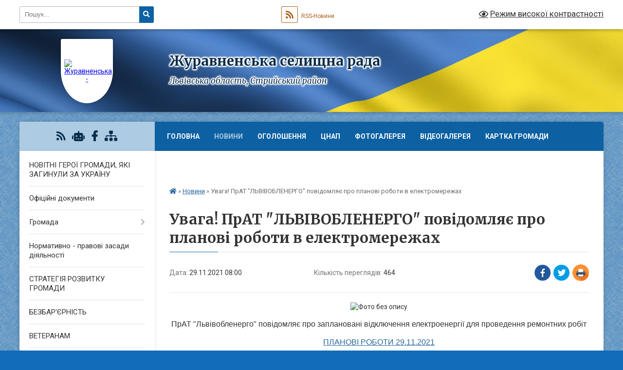

--- FILE ---
content_type: text/html; charset=UTF-8
request_url: https://zhuravnenska-gromada.gov.ua/news/1638172815/
body_size: 15009
content:
<!DOCTYPE html>
<html lang="uk">
<head>
	<!--[if IE]><meta http-equiv="X-UA-Compatible" content="IE=edge"><![endif]-->
	<meta charset="utf-8">
	<meta name="viewport" content="width=device-width, initial-scale=1">
	<!--[if IE]><script>
		document.createElement('header');
		document.createElement('nav');
		document.createElement('main');
		document.createElement('section');
		document.createElement('article');
		document.createElement('aside');
		document.createElement('footer');
		document.createElement('figure');
		document.createElement('figcaption');
	</script><![endif]-->
	<title>Увага! ПрАТ &quot;ЛЬВІВОБЛЕНЕРГО&quot; повідомляє про планові роботи в електромережах | Журавненська селищна рада</title>
	<meta name="description" content=". .  ПрАТ &amp;quot;Львівобленерго&amp;quot; повідомляє про заплановані відключення електроенергії для проведення ремонтних робіт . . ПЛАНОВІ РОБОТИ 29.11.2021. . ПЛАНОВІ РОБОТИ 01.12.2021. . ПЛАНОВІ РОБОТИ 02.12.2021 . . ПЛАНОВІ РОБ">
	<meta name="keywords" content="Увага!, ПрАТ, &amp;quot;ЛЬВІВОБЛЕНЕРГО&amp;quot;, повідомляє, про, планові, роботи, в, електромережах, |, Журавненська, селищна, рада">

	
		<meta property="og:image" content="https://rada.info/upload/users_files/04374890/b93ab10b89f2f938559069856bee8cad.jpg">
	<meta property="og:image:width" content="291">
	<meta property="og:image:height" content="173">
			<meta property="og:title" content="Увага! ПрАТ &quot;ЛЬВІВОБЛЕНЕРГО&quot; повідомляє про планові роботи в електромережах">
				<meta property="og:type" content="article">
	<meta property="og:url" content="https://zhuravnenska-gromada.gov.ua/news/1638172815/">
		
		<link rel="apple-touch-icon" sizes="57x57" href="https://gromada.org.ua/apple-icon-57x57.png">
	<link rel="apple-touch-icon" sizes="60x60" href="https://gromada.org.ua/apple-icon-60x60.png">
	<link rel="apple-touch-icon" sizes="72x72" href="https://gromada.org.ua/apple-icon-72x72.png">
	<link rel="apple-touch-icon" sizes="76x76" href="https://gromada.org.ua/apple-icon-76x76.png">
	<link rel="apple-touch-icon" sizes="114x114" href="https://gromada.org.ua/apple-icon-114x114.png">
	<link rel="apple-touch-icon" sizes="120x120" href="https://gromada.org.ua/apple-icon-120x120.png">
	<link rel="apple-touch-icon" sizes="144x144" href="https://gromada.org.ua/apple-icon-144x144.png">
	<link rel="apple-touch-icon" sizes="152x152" href="https://gromada.org.ua/apple-icon-152x152.png">
	<link rel="apple-touch-icon" sizes="180x180" href="https://gromada.org.ua/apple-icon-180x180.png">
	<link rel="icon" type="image/png" sizes="192x192"  href="https://gromada.org.ua/android-icon-192x192.png">
	<link rel="icon" type="image/png" sizes="32x32" href="https://gromada.org.ua/favicon-32x32.png">
	<link rel="icon" type="image/png" sizes="96x96" href="https://gromada.org.ua/favicon-96x96.png">
	<link rel="icon" type="image/png" sizes="16x16" href="https://gromada.org.ua/favicon-16x16.png">
	<link rel="manifest" href="https://gromada.org.ua/manifest.json">
	<meta name="msapplication-TileColor" content="#ffffff">
	<meta name="msapplication-TileImage" content="https://gromada.org.ua/ms-icon-144x144.png">
	<meta name="theme-color" content="#ffffff">
	
	
		<meta name="robots" content="">
	
	<link rel="preconnect" href="https://fonts.googleapis.com">
	<link rel="preconnect" href="https://fonts.gstatic.com" crossorigin>
	<link href="https://fonts.googleapis.com/css?family=Merriweather:400i,700|Roboto:400,400i,700,700i&amp;subset=cyrillic-ext" rel="stylesheet">

    <link rel="preload" href="https://cdnjs.cloudflare.com/ajax/libs/font-awesome/5.9.0/css/all.min.css" as="style">
	<link rel="stylesheet" href="https://cdnjs.cloudflare.com/ajax/libs/font-awesome/5.9.0/css/all.min.css" integrity="sha512-q3eWabyZPc1XTCmF+8/LuE1ozpg5xxn7iO89yfSOd5/oKvyqLngoNGsx8jq92Y8eXJ/IRxQbEC+FGSYxtk2oiw==" crossorigin="anonymous" referrerpolicy="no-referrer" />
	
	
    <link rel="preload" href="//gromada.org.ua/themes/ukraine/css/styles_vip.css?v=3.38" as="style">
	<link rel="stylesheet" href="//gromada.org.ua/themes/ukraine/css/styles_vip.css?v=3.38">
	
	<link rel="stylesheet" href="//gromada.org.ua/themes/ukraine/css/103757/theme_vip.css?v=1769242824">
	
		<!--[if lt IE 9]>
	<script src="https://oss.maxcdn.com/html5shiv/3.7.2/html5shiv.min.js"></script>
	<script src="https://oss.maxcdn.com/respond/1.4.2/respond.min.js"></script>
	<![endif]-->
	<!--[if gte IE 9]>
	<style type="text/css">
		.gradient { filter: none; }
	</style>
	<![endif]-->

</head>
<body class="">

	<a href="#top_menu" class="skip-link link" aria-label="Перейти до головного меню (Alt+1)" accesskey="1">Перейти до головного меню (Alt+1)</a>
	<a href="#left_menu" class="skip-link link" aria-label="Перейти до бічного меню (Alt+2)" accesskey="2">Перейти до бічного меню (Alt+2)</a>
    <a href="#main_content" class="skip-link link" aria-label="Перейти до головного вмісту (Alt+3)" accesskey="3">Перейти до текстового вмісту (Alt+3)</a>

	

		<div id="all_screen">

						<section class="search_menu">
				<div class="wrap">
					<div class="row">
						<div class="grid-25 fl">
							<form action="https://zhuravnenska-gromada.gov.ua/search/" class="search">
								<input type="text" name="q" value="" placeholder="Пошук..." aria-label="Введіть пошукову фразу" required>
								<button type="submit" name="search" value="y" aria-label="Натисніть, щоб здійснити пошук"><i class="fa fa-search"></i></button>
							</form>
							<a id="alt_version_eye" href="#" title="Режим високої контрастності" onclick="return set_special('057105be8271f471b14cda2a6efb15b43ea26c91');"><i class="far fa-eye"></i></a>
						</div>
						<div class="grid-75">
							<div class="row">
								<div class="grid-25" style="padding-top: 13px;">
									<div id="google_translate_element"></div>
								</div>
								<div class="grid-25" style="padding-top: 13px;">
									<a href="https://gromada.org.ua/rss/103757/" class="rss" title="RSS-стрічка"><span><i class="fa fa-rss"></i></span> RSS-Новини</a>
								</div>
								<div class="grid-50 alt_version_block">

									<div class="alt_version">
										<a href="#" class="set_special_version" onclick="return set_special('057105be8271f471b14cda2a6efb15b43ea26c91');"><i class="far fa-eye"></i> Режим високої контрастності</a>
									</div>

								</div>
								<div class="clearfix"></div>
							</div>
						</div>
						<div class="clearfix"></div>
					</div>
				</div>
			</section>
			
			<header>
				<div class="wrap">
					<div class="row">

						<div class="grid-25 logo fl">
							<a href="https://zhuravnenska-gromada.gov.ua/" id="logo" class="form_1">
								<img src="https://rada.info/upload/users_files/04374890/gerb/C.png" alt="Журавненська - ">
							</a>
						</div>
						<div class="grid-75 title fr">
							<div class="slogan_1">Журавненська селищна рада</div>
							<div class="slogan_2">Львівська область, Стрийський район</div>
						</div>
						<div class="clearfix"></div>

					</div>
					
										
				</div>
			</header>

			<div class="wrap">
				<section class="middle_block">

					<div class="row">
						<div class="grid-75 fr">
							<nav class="main_menu" id="top_menu">
								<ul>
																		<li class="">
										<a href="https://zhuravnenska-gromada.gov.ua/main/">Головна</a>
																													</li>
																		<li class="active">
										<a href="https://zhuravnenska-gromada.gov.ua/news/">Новини</a>
																													</li>
																		<li class="">
										<a href="https://zhuravnenska-gromada.gov.ua/ogoloshennya-12-56-11-28-01-2021/">Оголошення</a>
																													</li>
																		<li class=" has-sub">
										<a href="https://zhuravnenska-gromada.gov.ua/cnap-14-45-10-27-10-2023/">ЦНАП</a>
																				<button onclick="return show_next_level(this);" aria-label="Показати підменю"></button>
																														<ul>
																						<li class="has-sub">
												<a href="https://zhuravnenska-gromada.gov.ua/informacijni-ta-tehnologichni-kartki-administrativnih-poslug-15-40-29-15-01-2024/">Інформаційні та технологічні картки адміністративних послуг</a>
																								<button onclick="return show_next_level(this);" aria-label="Показати підменю"></button>
																																				<ul>
																										<li>
														<a href="https://zhuravnenska-gromada.gov.ua/poslugi-ministerstva-u-spravah-veteraniv-10-09-30-25-10-2024/">Послуги Міністерства у справах ветеранів</a>
													</li>
																										<li>
														<a href="https://zhuravnenska-gromada.gov.ua/reestraciya-aktiv-civilnogo-stanu-15-45-18-15-01-2024/">Реєстрація актів цивільного стану</a>
													</li>
																										<li>
														<a href="https://zhuravnenska-gromada.gov.ua/reestraciya-miscya-prozhivannya-15-45-45-15-01-2024/">Реєстрація місця проживання</a>
													</li>
																										<li>
														<a href="https://zhuravnenska-gromada.gov.ua/reestraciya-neruhomosti-15-46-26-15-01-2024/">Реєстрація нерухомості</a>
													</li>
																										<li>
														<a href="https://zhuravnenska-gromada.gov.ua/pasportni-poslugi-15-47-33-15-01-2024/">Паспортні послуги</a>
													</li>
																										<li>
														<a href="https://zhuravnenska-gromada.gov.ua/socialna-sfera-15-48-00-15-01-2024/">Соціальна сфера</a>
													</li>
																										<li>
														<a href="https://zhuravnenska-gromada.gov.ua/poslugi-derzhgeokadastru-15-48-23-15-01-2024/">Послуги Держгеокадастру</a>
													</li>
																										<li>
														<a href="https://zhuravnenska-gromada.gov.ua/zemelni-pitannya-15-48-44-15-01-2024/">Земельні питання</a>
													</li>
																										<li>
														<a href="https://zhuravnenska-gromada.gov.ua/arhitektura-ta-mistobuduvannya-15-49-05-15-01-2024/">Архітектура та містобудування</a>
													</li>
																										<li>
														<a href="https://zhuravnenska-gromada.gov.ua/miscevi-poslugi-15-49-26-15-01-2024/">Місцеві послуги</a>
													</li>
																										<li>
														<a href="https://zhuravnenska-gromada.gov.ua/poslugi-derzhavnoi-inspekcii-arhitekturi-ta-mistobuduvannya-15-50-11-15-01-2024/">Послуги Державної інспекції архітектури та містобудування</a>
													</li>
																																						</ul>
																							</li>
																						<li class="has-sub">
												<a href="https://zhuravnenska-gromada.gov.ua/platizhni-rekviziti-dlya-oplati-platnih-administrativnih-poslug-15-37-46-08-02-2024/">Платіжні реквізити для оплати платних адміністративних послуг</a>
																								<button onclick="return show_next_level(this);" aria-label="Показати підменю"></button>
																																				<ul>
																										<li>
														<a href="https://zhuravnenska-gromada.gov.ua/administrativnij-zbir-za-derzhavnu-reestraciju-rechovih-prav-15-39-15-08-02-2024/">Адміністративний збір за державну реєстрацію речових прав</a>
													</li>
																										<li>
														<a href="https://zhuravnenska-gromada.gov.ua/administrativnij-zbir-u-sferi-deklaruvannyareestracii-miscya-prozhivannya-ta-znyattya-z-reestracii-miscya-prozhivannya-15-39-48-08-02-2024/">Адміністративний збір у сфері декларування/реєстрації місця проживання та зняття з реєстрації місця проживання</a>
													</li>
																										<li>
														<a href="https://zhuravnenska-gromada.gov.ua/administrativnij-zbir-za-poslugi-derzhavnogo-zemelnogo-kadastru-15-40-24-08-02-2024/">Адміністративний збір за послуги Державного земельного кадастру</a>
													</li>
																										<li>
														<a href="https://zhuravnenska-gromada.gov.ua/derzhavne-mito-pov’yazane-z-reestracieju-shljubu-15-41-03-08-02-2024/">Державне мито пов’язане з реєстрацією шлюбу</a>
													</li>
																										<li>
														<a href="https://zhuravnenska-gromada.gov.ua/derzhavne-mito-pov’yazane-z-vchinennyam-notarialnih-dij-15-41-41-08-02-2024/">Державне мито пов’язане з вчиненням нотаріальних дій</a>
													</li>
																																						</ul>
																							</li>
																						<li>
												<a href="https://zhuravnenska-gromada.gov.ua/do-uvagi-zhiteliv-14-49-39-27-10-2023/">До уваги жителів</a>
																																			</li>
																						<li>
												<a href="https://zhuravnenska-gromada.gov.ua/administrativni-poslugi-14-50-09-27-10-2023/">Адміністративні послуги</a>
																																			</li>
																						<li>
												<a href="https://zhuravnenska-gromada.gov.ua/novini-cnap-14-53-44-27-10-2023/">Новини ЦНАП</a>
																																			</li>
																						<li>
												<a href="https://zhuravnenska-gromada.gov.ua/struktura-cnap-14-51-01-27-10-2023/">Структура ЦНАП</a>
																																			</li>
																						<li>
												<a href="https://zhuravnenska-gromada.gov.ua/polozhennya-pro-cnap-ta-reglament-roboti-cnap-14-51-45-27-10-2023/">Положення про ЦНАП та регламент роботи ЦНАП</a>
																																			</li>
																						<li>
												<a href="https://zhuravnenska-gromada.gov.ua/zviti-pro-robotu-14-52-17-27-10-2023/">Звіти про роботу</a>
																																			</li>
																						<li>
												<a href="https://zhuravnenska-gromada.gov.ua/grafik-roboti-14-50-32-27-10-2023/">Графік роботи</a>
																																			</li>
																						<li>
												<a href="https://zhuravnenska-gromada.gov.ua/kontakti-14-54-03-27-10-2023/">Контакти</a>
																																			</li>
																						<li>
												<a href="https://zhuravnenska-gromada.gov.ua/derzhavni-poslugi-onlajn-10-16-39-09-09-2024/">Державні послуги онлайн</a>
																																			</li>
																						<li>
												<a href="https://zhuravnenska-gromada.gov.ua/grafik-prijomu-fahivcyami-snap-15-33-16-28-03-2024/">Графік прийому фахівцями СНАП</a>
																																			</li>
																						<li>
												<a href="https://zhuravnenska-gromada.gov.ua/elektronnij-zapis-pc-diya-15-20-08-26-11-2024/">Електронний запис ПЦ Дія</a>
																																			</li>
																																</ul>
																			</li>
																		<li class="">
										<a href="https://zhuravnenska-gromada.gov.ua/photo/">Фотогалерея</a>
																													</li>
																		<li class="">
										<a href="https://zhuravnenska-gromada.gov.ua/privitannya-21-31-36-28-01-2021/">Відеогалерея</a>
																													</li>
																		<li class="">
										<a href="https://zhuravnenska-gromada.gov.ua/structure/">Картка громади</a>
																													</li>
																		<li class="">
										<a href="https://zhuravnenska-gromada.gov.ua/feedback/">Контакти</a>
																													</li>
																										</ul>

								<button class="menu-button" id="open-button" tabindex="-1"><i class="fas fa-bars"></i> Меню сайту</button>

							</nav>
							
							<div class="clearfix"></div>

														<section class="bread_crumbs">
								<div xmlns:v="http://rdf.data-vocabulary.org/#"><a href="https://zhuravnenska-gromada.gov.ua/" title="Головна сторінка"><i class="fas fa-home"></i></a> &raquo; <a href="https://zhuravnenska-gromada.gov.ua/news/" aria-current="page">Новини</a>  &raquo; <span>Увага! ПрАТ "ЛЬВІВОБЛЕНЕРГО" повідомляє про планові роботи в електромережах</span></div>
							</section>
							
							<main id="main_content">

																											<h1>Увага! ПрАТ "ЛЬВІВОБЛЕНЕРГО" повідомляє про планові роботи в електромережах</h1>


<div class="row">
	<div class="grid-30 one_news_date">
		Дата: <span>29.11.2021 08:00</span>
	</div>
	<div class="grid-30 one_news_count">
		Кількість переглядів: <span>464</span>
	</div>
		<div class="grid-30 one_news_socials">
		<button class="social_share" data-type="fb" aria-label="Поширити у Фейсбук"><img src="//gromada.org.ua/themes/ukraine/img/share/fb.png" alt="Іконка Facebook"></button>
		<button class="social_share" data-type="tw" aria-label="Поширити в Tweitter"><img src="//gromada.org.ua/themes/ukraine/img/share/tw.png" alt="Іконка Twitter"></button>
		<button class="print_btn" onclick="window.print();" aria-label="Надрукувати статтю"><img src="//gromada.org.ua/themes/ukraine/img/share/print.png" alt="Значок принтера"></button>
	</div>
		<div class="clearfix"></div>
</div>

<hr>

<p style="text-align: center;"><img alt="Фото без опису"  alt="" src="https://rada.info/upload/users_files/04374890/b93ab10b89f2f938559069856bee8cad.jpg" style="height: 297px; width: 500px;" /></p>

<p style="text-align: justify;"><span style="font-size:16px;"><span style="font-family:Arial,Helvetica,sans-serif;">&nbsp;ПрАТ &quot;Львівобленерго&quot; повідомляє про заплановані відключення електроенергії для проведення ремонтних робіт&nbsp;</span></span></p>

<p style="text-align: center;"><span style="font-size:16px;"><span style="font-family:Arial,Helvetica,sans-serif;"><a data-safe-proxy-url="https://secureurl.ukr.net/linkfilter/H6ifKKMgjtKByi2EQlvWuT9LBrY/aHR0cHM6Ly9sb2UubHZpdi51YS91cGxvYWRzL2ZpbGVzL3BsYW5fb3V0X2FyaGl2L9Cf0LvQsNC90L7QstGWX9Cy0ZbQtNC60LvRjtGH0LXQvdC90Y9fMjAyMS0xMS0yOS54bHN4/aD-cqGJQUZgAv2JW4FC7qvDIyiOf5c0YTjdQCEtdU7KM9dY2AhfiexAWiKDJy1fQNcLWWTKlDZ2e61GxK4Jlkf17EkLML2UKQgSzwUk4WX0JjQedTi5aQ3zFu0wLBWAu0melsy3VaG_5gi1Z:ak-0pusan-zYznDV?lang=uk" href="http://vlada.pp.ua/goto/[base64]/" target="_blank" rel="nofollow" rel="noreferrer noopener" target="_blank">ПЛАНОВІ РОБОТИ 29.11.2021</a></span></span></p>

<h4 style="text-align: center;"><span style="font-size:16px;"><span style="font-family:Arial,Helvetica,sans-serif;"><a data-safe-proxy-url="https://secureurl.ukr.net/linkfilter/jYoUIGu_BHKkZSwKlSUR_qFqaqs/aHR0cHM6Ly9sb2UubHZpdi51YS91cGxvYWRzL2ZpbGVzL3BsYW5fb3V0X2FyaGl2L9Cf0LvQsNC90L7QstGWX9Cy0ZbQtNC60LvRjtGH0LXQvdC90Y9fMjAyMS0xMi0wMS54bHN4/4bFrmu2KOUBRG8gU6EugXR_UdDqCXa7Apne7C4LAOwLhbpGrYqFImKp4xXZz2-unswrH7jHroJyVmBE9KpVg6oG5ibFiUfR5ceDCZGGjdOzMUNR74ObulaafbqsFG3kmub-DFy3PgW4YHOd9:KxCfJxPy9yJ07pxB?lang=uk" href="http://vlada.pp.ua/goto/[base64]/" target="_blank" rel="nofollow" rel="noreferrer noopener" target="_blank">ПЛАНОВІ РОБОТИ 01.12.2021</a></span></span></h4>

<p style="text-align: center;"><span style="font-size:16px;"><span style="font-family:Arial,Helvetica,sans-serif;"><a data-safe-proxy-url="https://secureurl.ukr.net/linkfilter/P9irgBxA5gRq0xl95zNygyH7zuo/aHR0cHM6Ly9sb2UubHZpdi51YS91cGxvYWRzL2ZpbGVzL3BsYW5fb3V0X2FyaGl2L9Cf0LvQsNC90L7QstGWX9Cy0ZbQtNC60LvRjtGH0LXQvdC90Y9fMjAyMS0xMi0wMi54bHN4/UUK4L3kbuLxUBpQIWFsebftv2HrsACSOLqDwweOebyiI8fRR4fKowlsYsOFodA9roM450-a4dgNvNfOa5mCPhi_SZ87BuL5dVRYxd2rRqvG6nhwClnOsJ9pFlCYAk2HQ6fnRspIbv1tv_j0S:QywytT89XOGHVmp8?lang=uk" href="http://vlada.pp.ua/goto/[base64]/" target="_blank" rel="nofollow" rel="noreferrer noopener" target="_blank">ПЛАНОВІ РОБОТИ 02.12.2021&nbsp;</a></span></span></p>

<p style="text-align: center;"><span style="font-size:16px;"><span style="font-family:Arial,Helvetica,sans-serif;"><a data-safe-proxy-url="https://secureurl.ukr.net/linkfilter/vHV2bGgZEfRUxZFKlFYEP0Ter9U/aHR0cHM6Ly9sb2UubHZpdi51YS91cGxvYWRzL2ZpbGVzL3BsYW5fb3V0X2FyaGl2L9Cf0LvQsNC90L7QstGWX9Cy0ZbQtNC60LvRjtGH0LXQvdC90Y9fMjAyMS0xMi0wMy54bHN4/rNfc9bhqCjw0z7SpSXOuQ1pUOn8MYWozRjKDVouGszY4Ls3fn9PtK9NgugqefDZMBIHsm1acu5moc6hIzD8LMA3-apbeUFk2ny0iiLjGAz1pSPFzgb0c2xNHL2ssVwN8N15fFAUvskU8VGTB:exRedqbC-qZpLS1-?lang=uk" href="http://vlada.pp.ua/goto/[base64]/" target="_blank" rel="nofollow" rel="noreferrer noopener" target="_blank">ПЛАНОВІ РОБОТИ 03.12.2021</a></span></span></p>

<p style="text-align: justify;"><span style="font-size:16px;"><span style="font-family:Arial,Helvetica,sans-serif;">&nbsp;З повним графіком ремонтних робіт на найближчий період можна ознайомитися на сайті &quot;Львівобленерго&quot;&nbsp;<a href="http://vlada.pp.ua/goto/aHR0cDovL3d3dy5sb2UubHZpdi51YS8=/" rel="nofollow" target="_blank">www.loe.lviv.ua</a>&nbsp;у розділі &quot;Планові відключення&quot;. Окрім цього, оперативна інформація про час відновлення електропостачання під час аварій та ремонтних робіт - на сайті &quot;Львівобленерго&quot;&nbsp;<a href="http://vlada.pp.ua/goto/aHR0cDovL3d3dy5sb2UubHZpdi51YS8=/" rel="nofollow" target="_blank">www.loe.lviv.ua</a>&nbsp;у розділі &quot;Чому немає світла&quot;. &nbsp;Аби заздалегідь дізнаватись інформацію про планові ремонтні роботи, отримувати повідомлення про аварійні відключення електроенергії, а також швидко подавати показники електролічильника та дистанційно замовити послуги, споживачі можуть зареєструватися у сервісах &quot;Львівобленерго&quot; у Telegram або Viber.</span></span></p>
<div class="clearfix"></div>

<hr>



<p><a href="https://zhuravnenska-gromada.gov.ua/news/" class="btn btn-grey">&laquo; повернутися</a></p>																	
							</main>
						</div>
						<div class="grid-25 fl">

							<div class="project_name">
								<a href="https://gromada.org.ua/rss/103757/" rel="nofollow" target="_blank" title="RSS-стрічка новин сайту"><i class="fas fa-rss"></i></a>
																<a href="https://zhuravnenska-gromada.gov.ua/feedback/#chat_bot" title="Наша громада в смартфоні"><i class="fas fa-robot"></i></a>
																																<a href="https://www.facebook.com/%D0%96%D1%83%D1%80%D0%B0%D0%B2%D0%BD%D0%B5%D0%BD%D1%81%D1%8C%D0%BA%D0%B0-%D1%81%D0%B5%D0%BB%D0%B8%D1%89%D0%BD%D0%B0-%D1%80%D0%B0%D0%B4%D0%B0-102773481342351" rel="nofollow" target="_blank" title="Приєднуйтесь до нас у Facebook"><i class="fab fa-facebook-f"></i></a>																								<a href="https://zhuravnenska-gromada.gov.ua/sitemap/" title="Мапа сайту"><i class="fas fa-sitemap"></i></a>
							</div>
														<aside class="left_sidebar">
							
								
																<nav class="sidebar_menu" id="left_menu">
									<ul>
																				<li class="">
											<a href="https://zhuravnenska-gromada.gov.ua/novitni-geroi-gromadi-yaki-zaginuli-za-ukrainu-10-13-17-05-12-2023/">НОВІТНІ ГЕРОЇ ГРОМАДИ, ЯКІ ЗАГИНУЛИ ЗА УКРАЇНУ</a>
																																</li>
																				<li class="">
											<a href="https://zhuravnenska-gromada.gov.ua/docs/">Офіційні документи</a>
																																</li>
																				<li class=" has-sub">
											<a href="javascript:;">Громада</a>
																						<button onclick="return show_next_level(this);" aria-label="Показати підменю"></button>
																																	<i class="fa fa-chevron-right"></i>
											<ul>
																								<li class="">
													<a href="https://zhuravnenska-gromada.gov.ua/selischnij-golova-13-18-54-28-01-2021/">Селищний голова</a>
																																						</li>
																								<li class="">
													<a href="https://zhuravnenska-gromada.gov.ua/pershij-zastupnik-selischnogo-golovi-21-24-02-28-01-2021/">Перший заступник селищного голови</a>
																																						</li>
																								<li class="">
													<a href="https://zhuravnenska-gromada.gov.ua/zastupnik-selischnogo-golovi-21-23-06-28-01-2021/">Заступник селищного голови</a>
																																						</li>
																								<li class="">
													<a href="https://zhuravnenska-gromada.gov.ua/sekretar-21-24-21-28-01-2021/">Секретар</a>
																																						</li>
																								<li class="">
													<a href="https://zhuravnenska-gromada.gov.ua/deputatskij-sklad-20-38-46-28-01-2021/">Депутатський склад</a>
																																						</li>
																								<li class="">
													<a href="https://zhuravnenska-gromada.gov.ua/vikonavchij-aparat-20-39-08-28-01-2021/">Виконавчий апарат</a>
																																						</li>
																								<li class="">
													<a href="https://zhuravnenska-gromada.gov.ua/sklad-vikonavchogo-komitetu-20-39-32-28-01-2021/">Склад виконавчого комітету</a>
																																						</li>
																								<li class="">
													<a href="https://zhuravnenska-gromada.gov.ua/postijni-komisii-20-40-14-28-01-2021/">Постійні комісії</a>
																																						</li>
																								<li class="">
													<a href="https://zhuravnenska-gromada.gov.ua/grafik-osobistogo-prijomu-gromadyan-20-41-05-28-01-2021/">Графік особистого прийому громадян</a>
																																						</li>
																								<li class="">
													<a href="https://zhuravnenska-gromada.gov.ua/pasport-gromadi-20-41-26-28-01-2021/">Паспорт громади</a>
																																						</li>
																								<li class="">
													<a href="https://zhuravnenska-gromada.gov.ua/statut-teritorialnoi-gromadi-20-41-52-28-01-2021/">Статут територіальної громади</a>
																																						</li>
																								<li class="">
													<a href="https://zhuravnenska-gromada.gov.ua/reglament-selischnoi-radi-20-42-18-28-01-2021/">Регламент селищної ради</a>
																																						</li>
																								<li class="">
													<a href="https://zhuravnenska-gromada.gov.ua/reglament-vikonavchogo-komitetu-20-42-29-28-01-2021/">Регламент виконавчого комітету</a>
																																						</li>
																								<li class="">
													<a href="https://zhuravnenska-gromada.gov.ua/dovidnik-00-12-43-08-08-2023/">Довідник</a>
																																						</li>
																								<li class="">
													<a href="https://zhuravnenska-gromada.gov.ua/organizacijna-struktura-00-10-22-08-08-2023/">Організаційна структура</a>
																																						</li>
																								<li class="">
													<a href="https://zhuravnenska-gromada.gov.ua/zviti-pro-diyalnist-11-10-50-11-08-2023/">Звіти про діяльність</a>
																																						</li>
																																			</ul>
																					</li>
																				<li class="">
											<a href="https://zhuravnenska-gromada.gov.ua/normativni-akti-13-00-14-09-02-2021/">Нормативно - правові засади діяльності</a>
																																</li>
																				<li class="">
											<a href="https://zhuravnenska-gromada.gov.ua/strategiya-rozvitku-gromadi-12-23-29-12-01-2024/">СТРАТЕГІЯ РОЗВИТКУ ГРОМАДИ</a>
																																</li>
																				<li class="">
											<a href="https://zhuravnenska-gromada.gov.ua/bezbarernist-09-57-41-20-05-2025/">БЕЗБАР'ЄРНІСТЬ</a>
																																</li>
																				<li class="">
											<a href="https://zhuravnenska-gromada.gov.ua/veteranam-08-57-20-28-05-2025/">ВЕТЕРАНАМ</a>
																																</li>
																				<li class="">
											<a href="https://zhuravnenska-gromada.gov.ua/socialnoekonomichnij-rozvitok-21-08-27-28-01-2021/">Соціально-економічний розвиток</a>
																																</li>
																				<li class="">
											<a href="https://zhuravnenska-gromada.gov.ua/investicijna-privablivist-11-06-02-11-08-2023/">Інвестиційна привабливість</a>
																																</li>
																				<li class=" has-sub">
											<a href="https://zhuravnenska-gromada.gov.ua/komunalni-ustanovi-zakladi-20-43-47-28-01-2021/">Комунальні установи (заклади)</a>
																						<button onclick="return show_next_level(this);" aria-label="Показати підменю"></button>
																																	<i class="fa fa-chevron-right"></i>
											<ul>
																								<li class="">
													<a href="https://zhuravnenska-gromada.gov.ua/zakladi-osviti-14-47-57-13-04-2021/">Заклади освіти</a>
																																						</li>
																								<li class="">
													<a href="https://zhuravnenska-gromada.gov.ua/zakladi-kulturi-14-48-27-13-04-2021/">Заклади культури</a>
																																						</li>
																								<li class="">
													<a href="https://zhuravnenska-gromada.gov.ua/zakladi-ohoroni-zdorovya-14-49-14-13-04-2021/">Заклади охорони здоров'я</a>
																																						</li>
																																			</ul>
																					</li>
																				<li class="">
											<a href="https://zhuravnenska-gromada.gov.ua/komunalna-infrastruktura-13-30-02-10-08-2023/">Комунальна інфраструктура</a>
																																</li>
																				<li class="">
											<a href="https://zhuravnenska-gromada.gov.ua/upravlinnya-vidhodami-10-24-11-23-10-2025/">Управління відходами</a>
																																</li>
																				<li class="">
											<a href="https://zhuravnenska-gromada.gov.ua/transportna-infrastruktura-21-51-20-13-08-2023/">Транспортна інфраструктура</a>
																																</li>
																				<li class="">
											<a href="https://zhuravnenska-gromada.gov.ua/civilnij-zahist-10-36-58-03-03-2021/">Цивільний захист</a>
																																</li>
																				<li class="">
											<a href="https://zhuravnenska-gromada.gov.ua/socialnij-zahist-20-50-32-28-01-2021/">Соціальний захист</a>
																																</li>
																				<li class="">
											<a href="https://zhuravnenska-gromada.gov.ua/medicina-20-45-27-28-01-2021/">Медицина</a>
																																</li>
																				<li class="">
											<a href="https://zhuravnenska-gromada.gov.ua/zemelni-vidnosini-20-46-12-28-01-2021/">Земельні відносини</a>
																																</li>
																				<li class="">
											<a href="https://zhuravnenska-gromada.gov.ua/orenda-20-46-36-28-01-2021/">Оренда</a>
																																</li>
																				<li class="">
											<a href="https://zhuravnenska-gromada.gov.ua/zhuravno-turistichne-15-32-53-08-08-2023/">:Журавно туристичне</a>
																																</li>
																				<li class="">
											<a href="https://zhuravnenska-gromada.gov.ua/do-uvagi-agrariiv-10-37-41-03-06-2021/">До уваги аграріїв</a>
																																</li>
																				<li class="">
											<a href="https://zhuravnenska-gromada.gov.ua/do-uvagi-pidpriemciv-10-46-59-04-06-2021/">До уваги підприємців</a>
																																</li>
																				<li class="">
											<a href="https://zhuravnenska-gromada.gov.ua/do-uvagi-vnutrishno-peremischenih-osib-12-22-09-04-04-2022/">ДО УВАГИ ВНУТРІШНЬО ПЕРЕМІЩЕНИХ ОСІБ</a>
																																</li>
																				<li class=" has-sub">
											<a href="https://zhuravnenska-gromada.gov.ua/viddil-osviti-kulturi-molodi-sportu-turizmu-ta-ohoroni-kulturnoi-spadschini-20-44-41-28-01-2021/">Відділ освіти, культури, молоді, спорту, туризму та охорони культурної спадщини</a>
																						<button onclick="return show_next_level(this);" aria-label="Показати підменю"></button>
																																	<i class="fa fa-chevron-right"></i>
											<ul>
																								<li class="">
													<a href="https://zhuravnenska-gromada.gov.ua/struktura-viddilu-ta-polozhennya-pro-viddil-12-42-12-13-04-2021/">Структура відділу та Положення про відділ</a>
																																						</li>
																								<li class="">
													<a href="https://zhuravnenska-gromada.gov.ua/merezha-zakladiv-osviti-12-43-26-13-04-2021/">Мережа закладів освіти</a>
																																						</li>
																								<li class="">
													<a href="https://zhuravnenska-gromada.gov.ua/ustanovi-kulturi-12-44-08-13-04-2021/">Установи культури</a>
																																						</li>
																								<li class="">
													<a href="https://zhuravnenska-gromada.gov.ua/novini-viddilu-12-44-52-13-04-2021/">Новини відділу</a>
																																						</li>
																								<li class="">
													<a href="https://zhuravnenska-gromada.gov.ua/atestaciya-pedagogichnih-pracivnikiv-14-31-07-30-10-2023/">Атестація педагогічних працівників</a>
																																						</li>
																																			</ul>
																					</li>
																				<li class=" has-sub">
											<a href="https://zhuravnenska-gromada.gov.ua/sluzhba-u-spravah-ditej-10-42-58-21-07-2021/">Служба у справах дітей</a>
																						<button onclick="return show_next_level(this);" aria-label="Показати підменю"></button>
																																	<i class="fa fa-chevron-right"></i>
											<ul>
																								<li class="">
													<a href="https://zhuravnenska-gromada.gov.ua/ustanovchi-dokumenti-10-47-55-21-07-2021/">Установчі документи</a>
																																						</li>
																								<li class="">
													<a href="https://zhuravnenska-gromada.gov.ua/novini-sluzhbi-10-48-40-21-07-2021/">Новини служби</a>
																																						</li>
																								<li class="">
													<a href="https://zhuravnenska-gromada.gov.ua/di-reforma-zaradi-ditej-lvivschini-10-56-49-21-07-2021/">ДІ реформа заради дітей Львівщини</a>
																																						</li>
																								<li class="">
													<a href="https://zhuravnenska-gromada.gov.ua/simejnij-patronat-13-20-33-21-07-2021/">Сімейний патронат</a>
																																						</li>
																																			</ul>
																					</li>
																				<li class=" has-sub">
											<a href="https://zhuravnenska-gromada.gov.ua/ku-centr-nadannya-socialnih-poslug-15-39-18-21-07-2021/">КУ "Центр надання соціальних послуг"</a>
																						<button onclick="return show_next_level(this);" aria-label="Показати підменю"></button>
																																	<i class="fa fa-chevron-right"></i>
											<ul>
																								<li class="">
													<a href="https://zhuravnenska-gromada.gov.ua/informaciya-pro-ku-cnsp-zhuravnenskoi-selischnoi-radi-15-44-53-21-07-2021/">Інформація про КУ "ЦНСП Журавненської селищної ради"</a>
																																						</li>
																								<li class="">
													<a href="https://zhuravnenska-gromada.gov.ua/polozhennya-ta-struktura-ku-cnsp-zhuravnenskoi-selischnoi-radi-15-45-21-21-07-2021/">Положення та структура  КУ «ЦНСП Журавненської селищної ради»</a>
																																						</li>
																								<li class="">
													<a href="https://zhuravnenska-gromada.gov.ua/novini-centru-15-46-09-21-07-2021/">Новини Центру</a>
																																						</li>
																								<li class=" has-sub">
													<a href="https://zhuravnenska-gromada.gov.ua/zapobigannya-ta-protidiya-domashnomu-nasilstvu-i-nasilstvu-za-oznakoju-stati-15-47-06-21-07-2021/">Запобігання та протидія домашньому насильству і насильству за ознакою статі</a>
																										<button onclick="return show_next_level(this);" aria-label="Показати підменю"></button>
																																							<i class="fa fa-chevron-right"></i>
													<ul>
																												<li><a href="https://zhuravnenska-gromada.gov.ua/koordinacijna-rada-z-pitan-protidii-domashnomu-nasilstvu-nasilstvu-za-oznakoju-stati-ta-torgivli-ljudmi-15-47-34-21-07-2021/">Координаційна рада з питань  протидії домашньому насильству, насильству за ознакою статі та торгівлі людьми</a></li>
																												<li><a href="https://zhuravnenska-gromada.gov.ua/novini-15-47-55-21-07-2021/">Новини</a></li>
																																									</ul>
																									</li>
																																			</ul>
																					</li>
																				<li class="">
											<a href="https://zhuravnenska-gromada.gov.ua/kp-zhuravnozhitloservis-20-43-57-28-01-2021/">КП «Журавно - водоканалсервіс»</a>
																																</li>
																				<li class="">
											<a href="https://zhuravnenska-gromada.gov.ua/vakansii-20-52-45-28-01-2021/">Вакансії</a>
																																</li>
																				<li class="">
											<a href="https://zhuravnenska-gromada.gov.ua/ochischennya-vladi-20-53-17-28-01-2021/">Очищення влади</a>
																																</li>
																				<li class="">
											<a href="https://zhuravnenska-gromada.gov.ua/dostup-do-publichnoi-informacii-20-54-27-28-01-2021/">Доступ до публічної інформації</a>
																																</li>
																				<li class="">
											<a href="https://zhuravnenska-gromada.gov.ua/vidkriti-dani-12-18-07-30-11-2023/">Відкриті дані</a>
																																</li>
																				<li class="">
											<a href="https://zhuravnenska-gromada.gov.ua/zvernennya-gromadyan-00-14-33-08-08-2023/">Звернення громадян</a>
																																</li>
																				<li class=" has-sub">
											<a href="https://zhuravnenska-gromada.gov.ua/elektronni-zvernennya-15-54-16-21-09-2023/">Електронна демократія</a>
																						<button onclick="return show_next_level(this);" aria-label="Показати підменю"></button>
																																	<i class="fa fa-chevron-right"></i>
											<ul>
																								<li class="">
													<a href="https://zhuravnenska-gromada.gov.ua/elektronni-zvernennya-16-15-21-21-09-2023/">Електронні звернення</a>
																																						</li>
																								<li class="">
													<a href="https://zhuravnenska-gromada.gov.ua/elektronni-peticii-16-18-31-21-09-2023/">Електронні петиції</a>
																																						</li>
																								<li class="">
													<a href="https://zhuravnenska-gromada.gov.ua/elektronni-konsultacii-16-19-06-21-09-2023/">Електронні консультації</a>
																																						</li>
																																			</ul>
																					</li>
																				<li class="">
											<a href="https://zhuravnenska-gromada.gov.ua/zapobigannya-ta-protidiya-korupcii-21-03-37-28-01-2021/">Запобігання та протидія корупції</a>
																																</li>
																				<li class="">
											<a href="https://zhuravnenska-gromada.gov.ua/gromadski-sluhannya-21-05-21-28-01-2021/">Громадські слухання</a>
																																</li>
																				<li class="">
											<a href="https://zhuravnenska-gromada.gov.ua/publichni-zakupivli-21-05-42-28-01-2021/">Публічні закупівлі</a>
																																</li>
																				<li class="">
											<a href="https://zhuravnenska-gromada.gov.ua/programi-21-09-35-28-01-2021/">Програми</a>
																																</li>
																				<li class=" has-sub">
											<a href="https://zhuravnenska-gromada.gov.ua/regulyatorna-diyalnist-21-11-13-28-01-2021/">Регуляторна діяльність</a>
																						<button onclick="return show_next_level(this);" aria-label="Показати підменю"></button>
																																	<i class="fa fa-chevron-right"></i>
											<ul>
																								<li class="">
													<a href="https://zhuravnenska-gromada.gov.ua/proekti-regulyatornih-aktiv-21-13-05-28-01-2021/">Проекти регуляторних актів</a>
																																						</li>
																								<li class="">
													<a href="https://zhuravnenska-gromada.gov.ua/analizi-regulyatornih-vpliviv-21-13-53-28-01-2021/">Аналізи регуляторних впливів</a>
																																						</li>
																								<li class="">
													<a href="https://zhuravnenska-gromada.gov.ua/regulyatorni-akti-21-14-12-28-01-2021/">Регуляторні акти</a>
																																						</li>
																								<li class="">
													<a href="https://zhuravnenska-gromada.gov.ua/zviti-pro-vidstezhennya-regulyatornih-aktiv-21-15-08-28-01-2021/">Звіти про відстеження регуляторних актів</a>
																																						</li>
																								<li class="">
													<a href="https://zhuravnenska-gromada.gov.ua/plani-diyalnosti-z-pidgotovki-proektiv-12-40-38-19-07-2022/">Плани діяльності з підготовки проєктів</a>
																																						</li>
																																			</ul>
																					</li>
																				<li class="">
											<a href="https://zhuravnenska-gromada.gov.ua/komunalna-vlasnist-21-30-34-28-01-2021/">Комунальна власність</a>
																																</li>
																				<li class="">
											<a href="https://zhuravnenska-gromada.gov.ua/mistobudivna-dokumentaciya-21-04-22-28-01-2021/">Містобудівна документація</a>
																																</li>
																				<li class=" has-sub">
											<a href="https://zhuravnenska-gromada.gov.ua/bjudzhet-21-31-07-28-01-2021/">Бюджет</a>
																						<button onclick="return show_next_level(this);" aria-label="Показати підменю"></button>
																																	<i class="fa fa-chevron-right"></i>
											<ul>
																								<li class="">
													<a href="https://zhuravnenska-gromada.gov.ua/rishennya-pro-bjudzhet-21-25-35-25-03-2021/">Рішення про бюджет</a>
																																						</li>
																								<li class=" has-sub">
													<a href="https://zhuravnenska-gromada.gov.ua/pasporti-bjudzhetnih-program-21-27-07-25-03-2021/">Паспорти бюджетних програм</a>
																										<button onclick="return show_next_level(this);" aria-label="Показати підменю"></button>
																																							<i class="fa fa-chevron-right"></i>
													<ul>
																												<li><a href="https://zhuravnenska-gromada.gov.ua/pasporti-21-32-02-25-03-2021/">Журавненська селищна рада</a></li>
																												<li><a href="https://zhuravnenska-gromada.gov.ua/zvit-pro-vikonannya-pasportiv-21-33-08-25-03-2021/">Відділ освіти, культури, молоді, спорту, туризму та охорони культурної спадщини</a></li>
																												<li><a href="https://zhuravnenska-gromada.gov.ua/finansovij-viddil-21-40-54-25-03-2021/">Фінансовий відділ</a></li>
																																									</ul>
																									</li>
																								<li class="">
													<a href="https://zhuravnenska-gromada.gov.ua/zvit-pro-vikonannya-bjudzhetu-21-28-02-25-03-2021/">Звіт про виконання бюджету</a>
																																						</li>
																								<li class=" has-sub">
													<a href="https://zhuravnenska-gromada.gov.ua/zvit-pro-vikonannya-pasportiv-21-42-10-25-03-2021/">Звіт про виконання паспортів</a>
																										<button onclick="return show_next_level(this);" aria-label="Показати підменю"></button>
																																							<i class="fa fa-chevron-right"></i>
													<ul>
																												<li><a href="https://zhuravnenska-gromada.gov.ua/zhuravnenska-selischna-rada-14-56-07-14-02-2022/">Журавненська селищна рада</a></li>
																												<li><a href="https://zhuravnenska-gromada.gov.ua/viddil-osviti-kulturi-molodi-sportu-turizmu-ta-ohoroni-kulturnoi-spadschini-14-56-50-14-02-2022/">Відділ освіти, культури, молоді, спорту, туризму та охорони культурної спадщини</a></li>
																												<li><a href="https://zhuravnenska-gromada.gov.ua/finansovij-viddil-14-57-26-14-02-2022/">Фінансовий відділ</a></li>
																																									</ul>
																									</li>
																								<li class="">
													<a href="https://zhuravnenska-gromada.gov.ua/prognoz-bjudzhetu-na-2022-rik-15-15-48-09-09-2021/">Прогноз бюджету</a>
																																						</li>
																								<li class="">
													<a href="https://zhuravnenska-gromada.gov.ua/bjudzhet-gromadi-13-19-54-09-09-2021/">Бюджет громади</a>
																																						</li>
																								<li class=" has-sub">
													<a href="https://zhuravnenska-gromada.gov.ua/bjudzhetni-zapiti-09-00-01-29-12-2021/">Бюджетні запити</a>
																										<button onclick="return show_next_level(this);" aria-label="Показати підменю"></button>
																																							<i class="fa fa-chevron-right"></i>
													<ul>
																												<li><a href="https://zhuravnenska-gromada.gov.ua/zhuravnenska-selischna-rada-09-00-51-29-12-2021/">Журавненська селищна рада</a></li>
																												<li><a href="https://zhuravnenska-gromada.gov.ua/viddil-osviti-kulturi-molodi-sportu-turizmu-ta-ohoroni-kulturnoi-spadschini-09-01-36-29-12-2021/">Відділ освіти, культури, молоді, спорту, туризму та охорони культурної спадщини</a></li>
																												<li><a href="https://zhuravnenska-gromada.gov.ua/finansovij-viddil-09-02-09-29-12-2021/">Фінансовий відділ</a></li>
																																									</ul>
																									</li>
																								<li class="">
													<a href="https://zhuravnenska-gromada.gov.ua/proekt-bjudzhetu-2022-08-40-00-10-12-2021/">ПРОЄКТ БЮДЖЕТУ 2022</a>
																																						</li>
																								<li class="">
													<a href="https://zhuravnenska-gromada.gov.ua/publichni-investicii-14-48-01-15-12-2025/">Публічні інвестиції</a>
																																						</li>
																								<li class="">
													<a href="https://zhuravnenska-gromada.gov.ua/proekt-bjudzhetu-2023-11-34-49-06-12-2022/">ПРОЄКТ БЮДЖЕТУ 2023</a>
																																						</li>
																								<li class="">
													<a href="https://zhuravnenska-gromada.gov.ua/proekt-bjudzhetu-2024-14-52-20-04-12-2023/">ПРОЄКТ БЮДЖЕТУ 2024</a>
																																						</li>
																								<li class="">
													<a href="https://zhuravnenska-gromada.gov.ua/proekt-bjudzhetu-2025-16-02-29-04-12-2024/">ПРОЄКТ БЮДЖЕТУ 2025</a>
																																						</li>
																								<li class="">
													<a href="https://zhuravnenska-gromada.gov.ua/proekt-bjudzhetu-2026-00-02-01-11-12-2025/">ПРОЄКТ БЮДЖЕТУ 2026</a>
																																						</li>
																																			</ul>
																					</li>
																				<li class="">
											<a href="https://zhuravnenska-gromada.gov.ua/miscevi-podatki-13-02-56-12-05-2021/">Місцеві податки</a>
																																</li>
																				<li class=" has-sub">
											<a href="https://zhuravnenska-gromada.gov.ua/podatkova-zaborgovanist-15-32-19-02-10-2025/">ПОДАТКОВА ЗАБОРГОВАНІСТЬ</a>
																						<button onclick="return show_next_level(this);" aria-label="Показати підменю"></button>
																																	<i class="fa fa-chevron-right"></i>
											<ul>
																								<li class="">
													<a href="https://zhuravnenska-gromada.gov.ua/spisok-borzhnikivschomisyachno-15-33-46-02-10-2025/">Список боржників (щомісячно)</a>
																																						</li>
																								<li class="">
													<a href="https://zhuravnenska-gromada.gov.ua/rekviziti-dlya-splati-15-34-16-02-10-2025/">Реквізити для сплати</a>
																																						</li>
																																			</ul>
																					</li>
																				<li class=" has-sub">
											<a href="https://zhuravnenska-gromada.gov.ua/molodizhna-rada-12-17-20-11-04-2023/">Молодіжна рада</a>
																						<button onclick="return show_next_level(this);" aria-label="Показати підменю"></button>
																																	<i class="fa fa-chevron-right"></i>
											<ul>
																								<li class="">
													<a href="https://zhuravnenska-gromada.gov.ua/diyalnist-molodizhnoi-radi-12-25-21-11-04-2023/">Діяльність молодіжної ради</a>
																																						</li>
																								<li class="">
													<a href="https://zhuravnenska-gromada.gov.ua/protokoli-zasidan-molodizhnoi-radi-12-26-19-11-04-2023/">Протоколи засідань молодіжної ради</a>
																																						</li>
																																			</ul>
																					</li>
																				<li class="">
											<a href="https://zhuravnenska-gromada.gov.ua/informaciya-vid-derzhavnih-sluzhb-21-32-25-28-01-2021/">Інформація від державних служб</a>
																																</li>
																				<li class="">
											<a href="https://zhuravnenska-gromada.gov.ua/bezoplatna-pravova-dopomoga-10-06-11-09-05-2022/">Безоплатна правнича допомога</a>
																																</li>
																													</ul>
								</nav>

																	<div class="petition_block">

	<div class="petition_title">Публічні закупівлі</div>

		<p><a href="https://zhuravnenska-gromada.gov.ua/prozorro/" title="Прозорро - публічні закупівлі"><img src="//gromada.org.ua/themes/ukraine/img/prozorro_logo.png?v=2025" alt="Банер Прозорро"></a></p>
	
		<p><a href="https://zhuravnenska-gromada.gov.ua/openbudget/" title="Відкритий бюджет - структура річного бюджету громади"><img src="//gromada.org.ua/themes/ukraine/img/openbudget_logo.png?v=2025" alt="OpenBudget - логотип"></a></p>
	
	
</div>								
								
																<div class="queue_block">
									<div class="sidebar_title">Черга в садочок</div>
									<div class="records_block">
										<p><a href="https://zhuravnenska-gromada.gov.ua/queue/" class="btn btn-large btn-block btn-yellow"><i class="fas fa-child"></i> Подати документи</a></p>
										<p><a href="https://zhuravnenska-gromada.gov.ua/queue_search/" class="btn btn-small btn-grey"><i class="fas fa-search"></i> Перевірити стан заявки</a></p>
									</div>
								</div>
								
																	<div class="appeals_block">

	
				
				<div class="alert alert-info">
			<a href="#auth_person" class="alert-link open-popup"><i class="fas fa-unlock-alt"></i> Кабінет посадової особи</a>
		</div>
			
	
</div>								
								
																<div id="banner_block">

									<p style="text-align: center;"><a rel="nofollow" href="https://www.president.gov.ua/" target="_blank"><img alt="Фото без опису" src="https://rada.info/upload/users_files/04374890/7597d647d32513e09a986e66ba4c7567.png" style="width: 262px; height: 63px;" /></a></p>

<p style="text-align: center;"><a rel="nofollow" href="https://www.kmu.gov.ua/" target="_blank"><img alt="Фото без опису" src="https://rada.info/upload/users_files/04374890/476565ae6dc1044b13f2b01e2e973909.jpg" style="width: 285px; height: 177px;" /></a></p>

<p style="text-align: center;"><a rel="nofollow" href="https://subsidii.mlsp.gov.ua/" target="_blank"><img alt="Фото без опису" src="https://rada.info/upload/users_files/04374890/a9c71d06ada73488e6297aa8f7e16f16.png" style="width: 262px; height: 76px;" /></a></p>

<p style="text-align: center;"><a rel="nofollow" href="https://e-services.loda.gov.ua/_layouts/Information/HomePage.aspx" target="_blank"><img alt="Фото без опису" src="https://rada.info/upload/users_files/04374890/70003dc70dfc888f11125edc9bbc76fa.jpg" style="width: 262px; height: 89px;" /></a></p>

<p style="text-align: center;"><a rel="nofollow" href="https://my.gov.ua/ " target="_blank"><img alt="Фото без опису" src="https://rada.info/upload/users_files/04374890/af819733df974daf528f91bdab61f762.png" style="width: 262px; height: 75px;" /></a></p>

<p style="text-align: center;"><a rel="nofollow" href="https://data.gov.ua/" target="_blank"><img alt="Фото без опису" src="https://rada.info/upload/users_files/04374890/da2e34be40ed222d476b024535096178.png" style="width: 264px; height: 132px;" /></a></p>

<p style="text-align: center;"><a rel="nofollow" href="https://sites.google.com/view/undeclared-work" target="_blank"><img alt="Фото без опису" src="https://rada.info/upload/users_files/04374890/db7e631a9560131648e0bf7613451ff6.jpg" style="width: 262px; height: 89px;" /></a></p>

<p style="text-align: center;"><a rel="nofollow" href="http://torgy.land.gov.ua/auction/" target="_blank"><img alt="Фото без опису" src="https://rada.info/upload/users_files/04374890/5aa7c540b77ad741854be1982d6796eb.jpg" style="width: 262px; height: 136px;" /></a></p>

<p style="text-align: center;"><a rel="nofollow" href="https://nazk.gov.ua/uk/" target="_blank"><img alt="Фото без опису" src="https://rada.info/upload/users_files/04374890/8069218c80b9f1253d4a2206be795926.jpg" style="width: 262px; height: 98px;" /></a></p>

<p style="text-align: center;"><a rel="nofollow" href="https://gis.loda.gov.ua/" target="_blank"><img alt="Фото без опису" src="https://rada.info/upload/users_files/04374890/1a3269b6ce7853271315f02ecb517e5f.jpg" style="width: 262px; height: 147px;" /></a></p>

<p style="text-align: center;"><a rel="nofollow" href="https://legalaid.gov.ua/" target="_blank"><img alt="Фото без опису" src="https://rada.info/upload/users_files/04374890/59140a598356476ee6efc2cf13c3f6b9.png" style="width: 248px; height: 124px;" /></a></p>

<p style="text-align: center;"><a rel="nofollow" href="http://www.pratsia.in.ua/" target="_blank"><img alt="Фото без опису" src="https://rada.info/upload/users_files/04374890/361b7603befb37f3d79a4aff0a700cc5.png" style="width: 262px; height: 137px;" /></a></p>

<p style="text-align: center;"><a rel="nofollow" href="https://stat.loda.gov.ua/community/zhuravnenska-selyschna-gromada/" target="_blank"><img alt="Фото без опису" src="https://rada.info/upload/users_files/04374890/2649f7b6d932d320ee846ce2acbfed19.jpg" style="width: 281px; height: 149px;" /></a></p>

<p style="text-align: center;"><a rel="nofollow" href="https://childfriendly.lviv.ua/services/moms-city" target="_blank"><img alt="Фото без опису" src="https://rada.info/upload/users_files/04374890/8f1eb7fc72d227e4b164e4e5be161c07.jpg" style="width: 281px; height: 158px;" /></a></p>
									<div class="clearfix"></div>

									
									<div class="clearfix"></div>

								</div>
								
							</aside>
						</div>
						<div class="clearfix"></div>
					</div>

					
				</section>

			</div>

			<section class="footer_block">
				<div class="mountains">
				<div class="wrap">
					<div class="other_projects">
						<a href="https://gromada.org.ua/" target="_blank" rel="nofollow"><img src="https://rada.info/upload/footer_banner/b_gromada_new.png" alt="Веб-сайти для громад України - GROMADA.ORG.UA"></a>
						<a href="https://rda.org.ua/" target="_blank" rel="nofollow"><img src="https://rada.info/upload/footer_banner/b_rda_new.png" alt="Веб-сайти для районних державних адміністрацій України - RDA.ORG.UA"></a>
						<a href="https://rayrada.org.ua/" target="_blank" rel="nofollow"><img src="https://rada.info/upload/footer_banner/b_rayrada_new.png" alt="Веб-сайти для районних рад України - RAYRADA.ORG.UA"></a>
						<a href="https://osv.org.ua/" target="_blank" rel="nofollow"><img src="https://rada.info/upload/footer_banner/b_osvita_new.png?v=1" alt="Веб-сайти для відділів освіти та освітніх закладів - OSV.ORG.UA"></a>
						<a href="https://gromada.online/" target="_blank" rel="nofollow"><img src="https://rada.info/upload/footer_banner/b_other_new.png" alt="Розробка офіційних сайтів державним організаціям"></a>
					</div>
					<div class="under_footer">
						Журавненська громада - 2021-2026 &copy; Весь контент доступний за ліцензією <a href="https://creativecommons.org/licenses/by/4.0/deed.uk" target="_blank" rel="nofollow">Creative Commons Attribution 4.0 International License</a>, якщо не зазначено інше.
					</div>
				</div>
				</div>
			</section>

			<footer>
				<div class="wrap">
					<div class="row">
						<div class="grid-25 socials">
							<a href="https://gromada.org.ua/rss/103757/" rel="nofollow" target="_blank" title="RSS-стрічка"><i class="fas fa-rss"></i></a>							
														<a href="https://zhuravnenska-gromada.gov.ua/feedback/#chat_bot" title="Наша громада в смартфоні"><i class="fas fa-robot"></i></a>
														<i class="fab fa-twitter"></i>							<i class="fab fa-instagram"></i>							<a href="https://www.facebook.com/%D0%96%D1%83%D1%80%D0%B0%D0%B2%D0%BD%D0%B5%D0%BD%D1%81%D1%8C%D0%BA%D0%B0-%D1%81%D0%B5%D0%BB%D0%B8%D1%89%D0%BD%D0%B0-%D1%80%D0%B0%D0%B4%D0%B0-102773481342351" rel="nofollow" target="_blank" title="Ми у Фейсбук"><i class="fab fa-facebook-f"></i></a>							<i class="fab fa-youtube"></i>							<i class="fab fa-telegram"></i>						</div>
						<div class="grid-25 admin_auth_block">
														<a href="#auth_block" class="open-popup"><i class="fa fa-lock"></i> Вхід для <u>адміністратора</u></a>
													</div>
						<div class="grid-25">
							<div class="school_ban">
								<div class="row">
									<div class="grid-50" style="text-align: right;"><a href="https://gromada.org.ua/" target="_blank" rel="nofollow"><img src="//gromada.org.ua/gromada_orgua_88x31.png" alt="Gromada.org.ua - веб сайти діючих громад України"></a></div>
									<div class="grid-50 last"><a href="#get_gromada_ban" class="open-popup get_gromada_ban">Показати код для<br><u>вставки на сайт</u></a></div>
									<div class="clearfix"></div>
								</div>
							</div>
						</div>
						<div class="grid-25 developers">
							Розробка порталу: <br>
							<a href="https://vlada.ua/propozytsiyi/propozitsiya-gromadam/" target="_blank">&laquo;Vlada.ua&raquo;&trade;</a>
						</div>
						<div class="clearfix"></div>
					</div>
				</div>
			</footer>

		</div>





<script type="text/javascript" src="//gromada.org.ua/themes/ukraine/js/jquery-3.6.0.min.js"></script>
<script type="text/javascript" src="//gromada.org.ua/themes/ukraine/js/jquery-migrate-3.3.2.min.js"></script>
<script type="text/javascript" src="//gromada.org.ua/themes/ukraine/js/flickity.pkgd.min.js"></script>
<script type="text/javascript" src="//gromada.org.ua/themes/ukraine/js/flickity-imagesloaded.js"></script>
<script type="text/javascript">
	$(document).ready(function(){
		$(".main-carousel .carousel-cell.not_first").css("display", "block");
	});
</script>
<script type="text/javascript" src="//gromada.org.ua/themes/ukraine/js/icheck.min.js"></script>
<script type="text/javascript" src="//gromada.org.ua/themes/ukraine/js/superfish.min.js?v=2"></script>



<script type="text/javascript" src="//gromada.org.ua/themes/ukraine/js/functions_unpack.js?v=2.34"></script>
<script type="text/javascript" src="//gromada.org.ua/themes/ukraine/js/hoverIntent.js"></script>
<script type="text/javascript" src="//gromada.org.ua/themes/ukraine/js/jquery.magnific-popup.min.js"></script>
<script type="text/javascript" src="//gromada.org.ua/themes/ukraine/js/jquery.mask.min.js"></script>


	

<script type="text/javascript" src="//translate.google.com/translate_a/element.js?cb=googleTranslateElementInit"></script>
<script type="text/javascript">
	function googleTranslateElementInit() {
		new google.translate.TranslateElement({
			pageLanguage: 'uk',
			includedLanguages: 'de,en,es,fr,pl,hu,bg,ro,da,lt',
			layout: google.translate.TranslateElement.InlineLayout.SIMPLE,
			gaTrack: true,
			gaId: 'UA-71656986-1'
		}, 'google_translate_element');
	}
</script>

<script>
  (function(i,s,o,g,r,a,m){i["GoogleAnalyticsObject"]=r;i[r]=i[r]||function(){
  (i[r].q=i[r].q||[]).push(arguments)},i[r].l=1*new Date();a=s.createElement(o),
  m=s.getElementsByTagName(o)[0];a.async=1;a.src=g;m.parentNode.insertBefore(a,m)
  })(window,document,"script","//www.google-analytics.com/analytics.js","ga");

  ga("create", "UA-71656986-1", "auto");
  ga("send", "pageview");

</script>

<script async
src="https://www.googletagmanager.com/gtag/js?id=UA-71656986-2"></script>
<script>
   window.dataLayer = window.dataLayer || [];
   function gtag(){dataLayer.push(arguments);}
   gtag("js", new Date());

   gtag("config", "UA-71656986-2");
</script>




<div style="display: none;">
								<div id="get_gromada_ban" class="dialog-popup s">
    <h4>Код для вставки на сайт</h4>
    <div class="form-group">
        <img src="//gromada.org.ua/gromada_orgua_88x31.png">
    </div>
    <div class="form-group">
        <textarea id="informer_area" class="form-control"><a href="https://gromada.org.ua/" target="_blank"><img src="https://gromada.org.ua/gromada_orgua_88x31.png" alt="Gromada.org.ua - веб сайти діючих громад України" /></a></textarea>
    </div>
</div>			<div id="auth_block" class="dialog-popup s">

    <h4>Вхід для адміністратора</h4>
    <form action="//gromada.org.ua/n/actions/" method="post">
		
		
        
        <div class="form-group">
            <label class="control-label" for="login">Логін: <span>*</span></label>
            <input type="text" class="form-control" name="login" id="login" value="" required>
        </div>
        <div class="form-group">
            <label class="control-label" for="password">Пароль: <span>*</span></label>
            <input type="password" class="form-control" name="password" id="password" value="" required>
        </div>
		
        <div class="form-group">
			
            <input type="hidden" name="object_id" value="103757">
			<input type="hidden" name="back_url" value="https://zhuravnenska-gromada.gov.ua/news/1638172815/">
			
            <button type="submit" class="btn btn-yellow" name="pAction" value="login_as_admin_temp">Авторизуватись</button>
        </div>

    </form>

</div>


			
						
								<div id="email_voting" class="dialog-popup m">

	
    <h4>Онлайн-опитування: </h4>
	

    <form action="//gromada.org.ua/n/actions/" method="post" enctype="multipart/form-data">

        <div class="alert alert-warning">
            <strong>Увага!</strong> З метою уникнення фальсифікацій Ви маєте підтвердити свій голос через E-Mail
        </div>

		
        <div class="form-group">
            <label class="control-label" for="voting_email">E-Mail: <span>*</span></label>
            <input type="email" class="form-control" name="email" id="voting_email" value="" required>
        </div>
		

        <div class="form-group">
			
            <input type="hidden" name="answer_id" id="voting_anser_id" value="">
            <input type="hidden" name="voting_id" value="">
			<input type="hidden" name="back_url" value="https://zhuravnenska-gromada.gov.ua/news/1638172815/">
			
            <button type="submit" name="pAction" value="get_voting" class="btn btn-yellow">Підтвердити голос</button> <a href="#" class="btn btn-grey close-popup">Скасувати</a>
        </div>

    </form>

</div>


		<div id="result_voting" class="dialog-popup m">

    <h4>Результати опитування</h4>

    <h3 id="voting_title"></h3>

    <canvas id="voting_diagram"></canvas>
    <div id="voting_results"></div>

    <div class="form-group">
        <a href="#voting" class="open-popup btn btn-yellow"><i class="far fa-list-alt"></i> Всі опитування</a>
    </div>

</div>		
												<div id="voting_confirmed" class="dialog-popup s">

    <h4>Дякуємо!</h4>

    <div class="alert alert-success">Ваш голос було зараховано</div>

</div>

		
				<div id="add_appeal" class="dialog-popup m">

    <h4>Форма подання електронного звернення</h4>

	
    	

    <form action="//gromada.org.ua/n/actions/" method="post" enctype="multipart/form-data">

        <div class="alert alert-info">
            <div class="row">
                <div class="grid-30">
                    <img src="" id="add_appeal_photo">
                </div>
                <div class="grid-70">
                    <div id="add_appeal_title"></div>
                    <div id="add_appeal_posada"></div>
                    <div id="add_appeal_details"></div>
                </div>
                <div class="clearfix"></div>
            </div>
        </div>

		
        <div class="row">
            <div class="grid-100">
                <div class="form-group">
                    <label for="add_appeal_name" class="control-label">Ваше прізвище, ім'я та по батькові: <span>*</span></label>
                    <input type="text" class="form-control" id="add_appeal_name" name="name" value="" required>
                </div>
            </div>
            <div class="grid-50">
                <div class="form-group">
                    <label for="add_appeal_email" class="control-label">Email: <span>*</span></label>
                    <input type="email" class="form-control" id="add_appeal_email" name="email" value="" required>
                </div>
            </div>
            <div class="grid-50">
                <div class="form-group">
                    <label for="add_appeal_phone" class="control-label">Контактний телефон:</label>
                    <input type="tel" class="form-control" id="add_appeal_phone" name="phone" value="">
                </div>
            </div>
            <div class="grid-100">
                <div class="form-group">
                    <label for="add_appeal_adress" class="control-label">Адреса проживання: <span>*</span></label>
                    <textarea class="form-control" id="add_appeal_adress" name="adress" required></textarea>
                </div>
            </div>
            <div class="clearfix"></div>
        </div>

        <hr>

        <div class="row">
            <div class="grid-100">
                <div class="form-group">
                    <label for="add_appeal_text" class="control-label">Текст звернення: <span>*</span></label>
                    <textarea rows="7" class="form-control" id="add_appeal_text" name="text" required></textarea>
                </div>
            </div>
            <div class="grid-100">
                <div class="form-group">
                    <label>
                        <input type="checkbox" name="public" value="y">
                        Публічне звернення (відображатиметься на сайті)
                    </label>
                </div>
            </div>
            <div class="grid-100">
                <div class="form-group">
                    <label>
                        <input type="checkbox" name="confirmed" value="y" required>
                        надаю згоду на обробку персональних даних
                    </label>
                </div>
            </div>
            <div class="clearfix"></div>
        </div>
		

        <div class="form-group">
			
            <input type="hidden" name="deputat_id" id="add_appeal_id" value="">
			<input type="hidden" name="back_url" value="https://zhuravnenska-gromada.gov.ua/news/1638172815/">
			
            <button type="submit" name="pAction" value="add_appeal_from_vip" class="btn btn-yellow">Подати звернення</button>
        </div>

    </form>

</div>


		
										<div id="auth_person" class="dialog-popup s">

    <h4>Авторизація в системі електронних звернень</h4>
    <form action="//gromada.org.ua/n/actions/" method="post">
		
		
        
        <div class="form-group">
            <label class="control-label" for="person_login">Email посадової особи: <span>*</span></label>
            <input type="email" class="form-control" name="person_login" id="person_login" value="" autocomplete="off" required>
        </div>
        <div class="form-group">
            <label class="control-label" for="person_password">Пароль: <span>*</span> <small>(надає адміністратор сайту)</small></label>
            <input type="password" class="form-control" name="person_password" id="person_password" value="" autocomplete="off" required>
        </div>
		
        <div class="form-group">
			
            <input type="hidden" name="object_id" value="103757">
			<input type="hidden" name="back_url" value="https://zhuravnenska-gromada.gov.ua/news/1638172815/">
			
            <button type="submit" class="btn btn-yellow" name="pAction" value="login_as_person">Авторизуватись</button>
        </div>

    </form>

</div>


					
		</div>
</body>
</html>